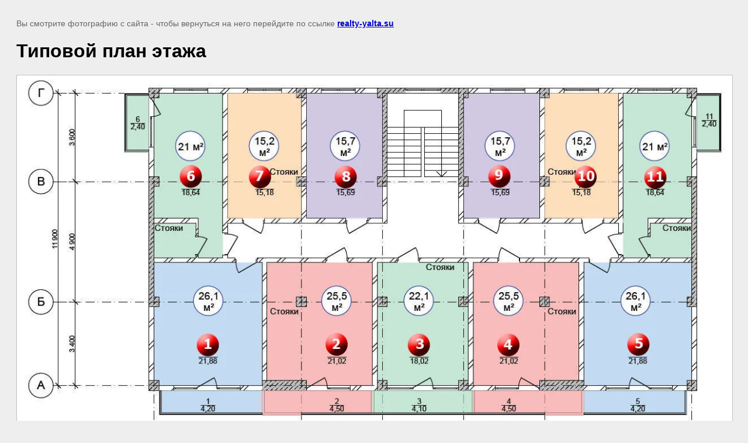

--- FILE ---
content_type: text/javascript
request_url: http://counter.megagroup.ru/e2123478ffb710370f16b3a2d49712a3.js?r=&s=1280*720*24&u=http%3A%2F%2Frealty-yalta.su%2Fplanirovki-i-tseny%2Fimage%2Ftipovoy-plan-etazha&t=%D0%A2%D0%B8%D0%BF%D0%BE%D0%B2%D0%BE%D0%B9%20%D0%BF%D0%BB%D0%B0%D0%BD%20%D1%8D%D1%82%D0%B0%D0%B6%D0%B0%20%7C%20%D0%9F%D0%BB%D0%B0%D0%BD%D0%B8%D1%80%D0%BE%D0%B2%D0%BA%D0%B8%20%D0%B8%20%D1%86%D0%B5%D0%BD%D1%8B%3A&fv=0,0&en=1&rld=0&fr=0&callback=_sntnl1768500127095&1768500127095
body_size: 204
content:
//:1
_sntnl1768500127095({date:"Thu, 15 Jan 2026 18:02:07 GMT", res:"1"})